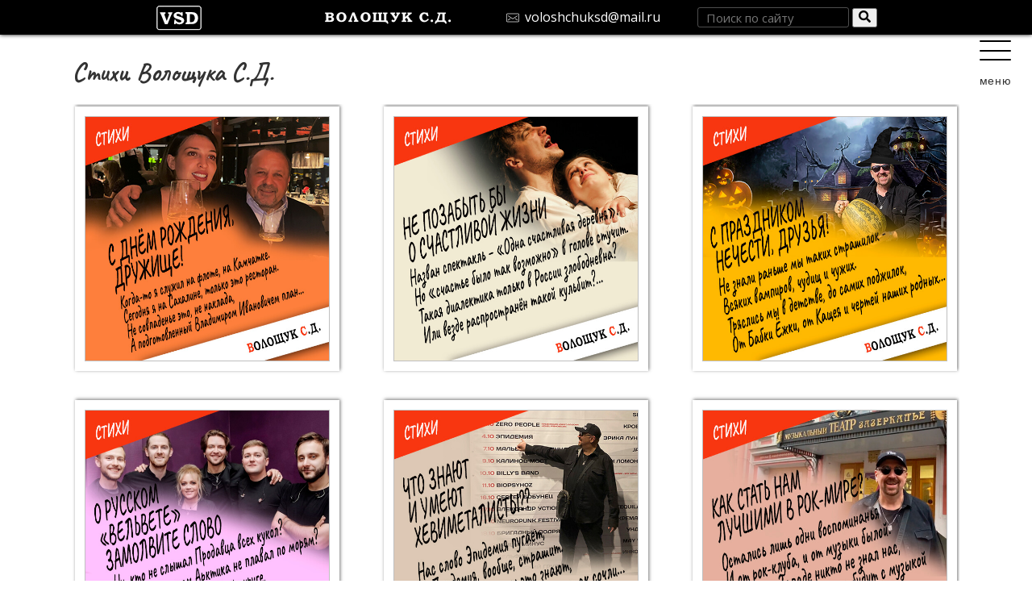

--- FILE ---
content_type: text/html; charset=UTF-8
request_url: https://vsd.art/poems?page=4
body_size: 31127
content:
<!DOCTYPE html>
<html lang="ru">
<head>
	<meta charset="utf-8">
	<title>Стихи Волощука С.Д.</title>
	<meta name="theme-color" content="#000">
	<meta http-equiv="X-UA-Compatible" content="IE=edge">
	<meta name="viewport" content="width=device-width, initial-scale=1">
	<meta name="google-site-verification" content="U1rszoF1x38JQ98A_v1Lrl29v6IaVzvEV_7rhRHz3T0" />
	<meta name="yandex-verification" content="29e4f0e5e123284d" />
	<meta name="description" content="На данной странице представлены стихи рок-поэта Волощука С.Д.">
	<meta property="og:description" content="На данной странице представлены стихи рок-поэта Волощука С.Д."/>
	<meta property="og:title" content="Стихи Волощука С.Д."/>
			<meta property="og:image" content="https://vsd.art/themes/voloshchuk/assets/img/logo-social.jpg"/>
		<meta property="og:url" content= "https://vsd.art/poems"/>
	<link rel="icon" type="image/png" href="https://vsd.art/themes/voloshchuk/assets/img/favicon.png"/>
	<!-- <link rel="stylesheet" href="https://vsd.art/themes/voloshchuk/assets/css/style.css"> -->
	<script src="https://vsd.art/themes/voloshchuk/assets/js/libs-in-head_v3.js"></script>
	<link href="https://fonts.googleapis.com/css?family=Caveat:700|Open+Sans:400,700&amp;subset=cyrillic" rel="stylesheet">
	<link href="https://vsd.art/combine/dff245635af523b73a67aacc027d893a-1695743543" rel="stylesheet">
	</head>
<body class="poems">

	<div class="burger">
	<span>меню</span>
	<div id="menu-toggle">
		<div id="hamburger"><span></span><span></span><span></span></div>
		<div id="close"></div>
	</div>
</div>

<div id="place"></div>

<div id="menu">
	<i class=""><a href="/">Главная</a></i>
	<i class=""><a href="/news">Афиша</a></i>
	<!--<i class=""><a href="/author-s-message">Обращение автора</a></i>-->
	<i class=""><a href="/preview">Анонсы</a></i>
	<i class=""><a href="/personal-blog">Блог</a></i>
	<i class=""><a href="/creation">Клипы</a></i>
	<!--<i class=""><a href="/pohozhdeniya-smurnogo-muzhika">Похождения<br>смурного мужика</a></i>-->
	<i class=""><a href="/articles">Статьи</a></i>
	<i class=""><a href="/lyrics">Тексты песен</a></i>
	<i class=""><a href="/thoughts">Мысли вслух</a></i>
	<i class=""><a href="/rock-poetry">Рок-поэзия</a></i>
	<i class="active"><a href="/poems">Стихи</a></i>
	<i class=""><a href="/discography">Дискография</a></i>
	<i class=""><a href="/o-nas-v-smi">О нас в СМИ</a></i>
	<i class=""><a href="/comments">Комментарии</a></i>
</div>
			<header>
			<div class="logoMin"><a href="/"><img width="60" src="/themes/voloshchuk/assets/images/logo.svg" alt="Логотип личного блога Волощука С.Д."></a></div>
			
			<!--
			<div><a class="byTicket" target="_blank" href="https://clck.ru/33v5aX" title="">25.04.2023</a> <a class="byTicket" target="_blank" href="https://clck.ru/33v5b2" title="">26.04.2023</a></div>
			-->
			
			<div class="logoMax">ВОЛОЩУК С.Д.</div>
			<div class="headerRight"><a data-icon="k" title="Отправить сообщение автору блога" href="mailto:"></a></div>
			<div class="searchForm">
				<form action="/search?" method="POST" class="searchForm">
					<input placeholder="Поиск по сайту">
					<button type="submit"><svg width="15" role="img" xmlns="http://www.w3.org/2000/svg" viewBox="0 0 512 512"><path fill="currentColor" d="M505 442.7L405.3 343c-4.5-4.5-10.6-7-17-7H372c27.6-35.3 44-79.7 44-128C416 93.1 322.9 0 208 0S0 93.1 0 208s93.1 208 208 208c48.3 0 92.7-16.4 128-44v16.3c0 6.4 2.5 12.5 7 17l99.7 99.7c9.4 9.4 24.6 9.4 33.9 0l28.3-28.3c9.4-9.4 9.4-24.6.1-34zM208 336c-70.7 0-128-57.2-128-128 0-70.7 57.2-128 128-128 70.7 0 128 57.2 128 128 0 70.7-57.2 128-128 128z"></path></svg></button>
				</form>
			</div>
		</header>
	
	<div class="table tableTicket"><a class="byTicket" target="_blank" href="https://clck.ru/33v5aX" title="">25.04.2023</a> <a class="byTicket" target="_blank" href="https://clck.ru/33v5b2" title="">26.04.2023</a></div>

	<div class="pageWrap">
		


			<h1>Стихи Волощука С.Д.</h1>
	
<div class="blogPage poems" data-class="poems">
	<div class="blog_item  post_774" data-category="">
	<div class="table bxsh">
					<div class="table-cell table_img">
								        			<a href="/poems/s-dnyom-rozhdeniya-vladimir-ivanovich"><img data-src="С ДР ВИ-картинка - копия (1).jpg" src="https://vsd.art/storage/app/uploads/public/5fa/bc7/d4f/5fabc7d4f408a319073037.jpg" alt="С ДР ВИ-картинка - копия (1).jpg" title="С Днём рождения, дружище!"></a>
        		        					</div>
				<div class="table-cell table_text ">
			<h2><a  href="/poems/s-dnyom-rozhdeniya-vladimir-ivanovich">С Днём рождения, дружище!</a></h2>
														<p></p>
								</div>
					<div class="table-cell table_video">
				<a href="/poems/s-dnyom-rozhdeniya-vladimir-ivanovich" title="Смотреть видео на отдельной странице"><i class="icon icon-camera-streamline-video"></i></a>
			</div>
							<div class="table-cell table_last">
									<div class="date">09.11.2020</div>
					<!-- <div class="view"><i class="icon icon-eye"></i><span></span></div> -->
							</div>
			</div>
</div>
<div class="blog_item  post_772" data-category="">
	<div class="table bxsh">
					<div class="table-cell table_img">
								        			<a href="/poems/ne-pozabyt-o-schastlivoj-zhizni"><img data-src="sdfsfgvbgfdd.jpg" src="https://vsd.art/storage/app/uploads/public/5fa/565/097/5fa565097aa76485451245.jpg" alt="sdfsfgvbgfdd.jpg" title="Не позабыть бы о счастливой жизни"></a>
        		        					</div>
				<div class="table-cell table_text ">
			<h2><a  href="/poems/ne-pozabyt-o-schastlivoj-zhizni">Не позабыть бы о счастливой жизни</a></h2>
														<p></p>
								</div>
					<div class="table-cell table_video">
				<a href="/poems/ne-pozabyt-o-schastlivoj-zhizni" title="Смотреть видео на отдельной странице"><i class="icon icon-camera-streamline-video"></i></a>
			</div>
							<div class="table-cell table_last">
									<div class="date">06.11.2020</div>
					<!-- <div class="view"><i class="icon icon-eye"></i><span></span></div> -->
							</div>
			</div>
</div>
<div class="blog_item  post_770" data-category="">
	<div class="table bxsh">
					<div class="table-cell table_img">
								        			<a href="/poems/s-prazdnikom-nechesti-druzya"><img data-src="С праздником нечести-картинка.jpg" src="https://vsd.art/storage/app/uploads/public/5fa/3b3/219/5fa3b32190993782519756.jpg" alt="С праздником нечести-картинка.jpg" title="С праздником нечести, друзья!"></a>
        		        					</div>
				<div class="table-cell table_text ">
			<h2><a  href="/poems/s-prazdnikom-nechesti-druzya">С праздником нечести, друзья!</a></h2>
														<p></p>
								</div>
					<div class="table-cell table_video">
				<a href="/poems/s-prazdnikom-nechesti-druzya" title="Смотреть видео на отдельной странице"><i class="icon icon-camera-streamline-video"></i></a>
			</div>
							<div class="table-cell table_last">
									<div class="date">05.11.2020</div>
					<!-- <div class="view"><i class="icon icon-eye"></i><span></span></div> -->
							</div>
			</div>
</div>
<div class="blog_item  post_765" data-category="">
	<div class="table bxsh">
					<div class="table-cell table_img">
								        			<a href="/poems/o-russkom-velvete-zamolvite-slovo"><img data-src="Стихи Вельвет-картинка.jpg" src="https://vsd.art/storage/app/uploads/public/5f9/bd3/d67/5f9bd3d67b589847843625.jpg" alt="Стихи Вельвет-картинка.jpg" title="О русском «Вельвеtе» замолвите слово"></a>
        		        					</div>
				<div class="table-cell table_text ">
			<h2><a  href="/poems/o-russkom-velvete-zamolvite-slovo">О русском «Вельвеtе» замолвите слово</a></h2>
														<p></p>
								</div>
					<div class="table-cell table_video">
				<a href="/poems/o-russkom-velvete-zamolvite-slovo" title="Смотреть видео на отдельной странице"><i class="icon icon-camera-streamline-video"></i></a>
			</div>
							<div class="table-cell table_last">
									<div class="date">30.10.2020</div>
					<!-- <div class="view"><i class="icon icon-eye"></i><span></span></div> -->
							</div>
			</div>
</div>
<div class="blog_item  post_761" data-category="">
	<div class="table bxsh">
					<div class="table-cell table_img">
								        			<a href="/poems/chto-znayut-i-umeyut-hevimetalisty"><img data-src="Эпидемия-картинка.jpg" src="https://vsd.art/storage/app/uploads/public/5f9/805/6f4/5f98056f4d6df081559707.jpg" alt="Эпидемия-картинка.jpg" title="Что знают и умеют хевиметалисты?"></a>
        		        					</div>
				<div class="table-cell table_text ">
			<h2><a  href="/poems/chto-znayut-i-umeyut-hevimetalisty">Что знают и умеют хевиметалисты?</a></h2>
														<p></p>
								</div>
					<div class="table-cell table_video">
				<a href="/poems/chto-znayut-i-umeyut-hevimetalisty" title="Смотреть видео на отдельной странице"><i class="icon icon-camera-streamline-video"></i></a>
			</div>
							<div class="table-cell table_last">
									<div class="date">27.10.2020</div>
					<!-- <div class="view"><i class="icon icon-eye"></i><span></span></div> -->
							</div>
			</div>
</div>
<div class="blog_item  post_756" data-category="">
	<div class="table bxsh">
					<div class="table-cell table_img">
								        			<a href="/poems/kak-stat-nam-luchshimi-v-rok-mire"><img data-src="Питерский рок-клуб-картинка.jpg" src="https://vsd.art/storage/app/uploads/public/5f9/29d/d8c/5f929dd8c50e4274755000.jpg" alt="Питерский рок-клуб-картинка.jpg" title="Как стать нам лучшими в рок-мире?"></a>
        		        					</div>
				<div class="table-cell table_text ">
			<h2><a  href="/poems/kak-stat-nam-luchshimi-v-rok-mire">Как стать нам лучшими в рок-мире?</a></h2>
														<p></p>
								</div>
					<div class="table-cell table_video">
				<a href="/poems/kak-stat-nam-luchshimi-v-rok-mire" title="Смотреть видео на отдельной странице"><i class="icon icon-camera-streamline-video"></i></a>
			</div>
							<div class="table-cell table_last">
									<div class="date">23.10.2020</div>
					<!-- <div class="view"><i class="icon icon-eye"></i><span></span></div> -->
							</div>
			</div>
</div>
<div class="blog_item  post_755" data-category="">
	<div class="table bxsh">
					<div class="table-cell table_img">
								        			<a href="/poems/berloga-roka"><img data-src="5f91be8022583292131205 (1).jpg" src="https://vsd.art/storage/app/uploads/public/5f9/29d/85d/5f929d85d0852126361873.jpg" alt="5f91be8022583292131205 (1).jpg" title="Берлога рока"></a>
        		        					</div>
				<div class="table-cell table_text ">
			<h2><a  href="/poems/berloga-roka">Берлога рока</a></h2>
														<p></p>
								</div>
					<div class="table-cell table_video">
				<a href="/poems/berloga-roka" title="Смотреть видео на отдельной странице"><i class="icon icon-camera-streamline-video"></i></a>
			</div>
							<div class="table-cell table_last">
									<div class="date">22.10.2020</div>
					<!-- <div class="view"><i class="icon icon-eye"></i><span></span></div> -->
							</div>
			</div>
</div>
<div class="blog_item  post_744" data-category="">
	<div class="table bxsh">
					<div class="table-cell table_img">
								        			<a href="/poems/otkroveniya-revolyucionera"><img data-src="Откровения революционера-картинка.jpg" src="https://vsd.art/storage/app/uploads/public/5f8/f06/6ae/5f8f066ae2e99411441654.jpg" alt="Откровения революционера-картинка.jpg" title="Откровения революционера"></a>
        		        					</div>
				<div class="table-cell table_text ">
			<h2><a  href="/poems/otkroveniya-revolyucionera">Откровения революционера</a></h2>
														<p></p>
								</div>
					<div class="table-cell table_video">
				<a href="/poems/otkroveniya-revolyucionera" title="Смотреть видео на отдельной странице"><i class="icon icon-camera-streamline-video"></i></a>
			</div>
							<div class="table-cell table_last">
									<div class="date">20.10.2020</div>
					<!-- <div class="view"><i class="icon icon-eye"></i><span></span></div> -->
							</div>
			</div>
</div>
<div class="blog_item  post_743" data-category="">
	<div class="table bxsh">
					<div class="table-cell table_img">
								        			<a href="/poems/o-mudrosti-i-smelosti"><img data-src="О мудрости и смелости - картинка.jpg" src="https://vsd.art/storage/app/uploads/public/5f8/f06/87b/5f8f0687b8569537088330.jpg" alt="О мудрости и смелости - картинка.jpg" title="О мудрости и смелости"></a>
        		        					</div>
				<div class="table-cell table_text ">
			<h2><a  href="/poems/o-mudrosti-i-smelosti">О мудрости и смелости</a></h2>
														<p></p>
								</div>
					<div class="table-cell table_video">
				<a href="/poems/o-mudrosti-i-smelosti" title="Смотреть видео на отдельной странице"><i class="icon icon-camera-streamline-video"></i></a>
			</div>
							<div class="table-cell table_last">
									<div class="date">20.10.2020</div>
					<!-- <div class="view"><i class="icon icon-eye"></i><span></span></div> -->
							</div>
			</div>
</div>
<div class="blog_item  post_742" data-category="">
	<div class="table bxsh">
					<div class="table-cell table_img">
								        			<a href="/poems/o-glavnom-soblazne-v-besovskom-arsenale"><img data-src="О главном соблазне в бесовском арсенале-картинка.jpg" src="https://vsd.art/storage/app/uploads/public/5f8/f06/a4e/5f8f06a4ef4f2352457925.jpg" alt="О главном соблазне в бесовском арсенале-картинка.jpg" title="О главном соблазне в бесовском арсенале"></a>
        		        					</div>
				<div class="table-cell table_text ">
			<h2><a  href="/poems/o-glavnom-soblazne-v-besovskom-arsenale">О главном соблазне в бесовском арсенале</a></h2>
														<p></p>
								</div>
					<div class="table-cell table_video">
				<a href="/poems/o-glavnom-soblazne-v-besovskom-arsenale" title="Смотреть видео на отдельной странице"><i class="icon icon-camera-streamline-video"></i></a>
			</div>
							<div class="table-cell table_last">
									<div class="date">20.10.2020</div>
					<!-- <div class="view"><i class="icon icon-eye"></i><span></span></div> -->
							</div>
			</div>
</div>
<div class="blog_item  post_741" data-category="">
	<div class="table bxsh">
					<div class="table-cell table_img">
								        			<a href="/poems/neprosto-sotvorit-sensaciyu"><img data-src="Непросто жить на белом свете-картинка.jpg" src="https://vsd.art/storage/app/uploads/public/5f8/f06/42c/5f8f0642c229c428110035.jpg" alt="Непросто жить на белом свете-картинка.jpg" title="Непросто жить на белом свете"></a>
        		        					</div>
				<div class="table-cell table_text ">
			<h2><a  href="/poems/neprosto-sotvorit-sensaciyu">Непросто жить на белом свете</a></h2>
														<p></p>
								</div>
					<div class="table-cell table_video">
				<a href="/poems/neprosto-sotvorit-sensaciyu" title="Смотреть видео на отдельной странице"><i class="icon icon-camera-streamline-video"></i></a>
			</div>
							<div class="table-cell table_last">
									<div class="date">20.10.2020</div>
					<!-- <div class="view"><i class="icon icon-eye"></i><span></span></div> -->
							</div>
			</div>
</div>
<div class="blog_item  post_740" data-category="">
	<div class="table bxsh">
					<div class="table-cell table_img">
								        			<a href="/poems/nam-tolko-vmeste-vybiratsya"><img data-src="Нам только вместе выбираться-картинка.jpg" src="https://vsd.art/storage/app/uploads/public/5f8/f06/c4a/5f8f06c4ad72b673766643.jpg" alt="Нам только вместе выбираться-картинка.jpg" title="Нам только вместе выбираться"></a>
        		        					</div>
				<div class="table-cell table_text ">
			<h2><a  href="/poems/nam-tolko-vmeste-vybiratsya">Нам только вместе выбираться</a></h2>
														<p></p>
								</div>
					<div class="table-cell table_video">
				<a href="/poems/nam-tolko-vmeste-vybiratsya" title="Смотреть видео на отдельной странице"><i class="icon icon-camera-streamline-video"></i></a>
			</div>
							<div class="table-cell table_last">
									<div class="date">20.10.2020</div>
					<!-- <div class="view"><i class="icon icon-eye"></i><span></span></div> -->
							</div>
			</div>
</div>
<div class="blog_item  post_739" data-category="">
	<div class="table bxsh">
					<div class="table-cell table_img">
								        			<a href="/poems/razmyshleniya-nachinayushchego-politika"><img data-src="Размышления начинающего политика - картинка.jpg" src="https://vsd.art/storage/app/uploads/public/5f8/f06/e05/5f8f06e051219444592841.jpg" alt="Размышления начинающего политика - картинка.jpg" title="Размышления начинающего политика"></a>
        		        					</div>
				<div class="table-cell table_text ">
			<h2><a  href="/poems/razmyshleniya-nachinayushchego-politika">Размышления начинающего политика</a></h2>
														<p></p>
								</div>
					<div class="table-cell table_video">
				<a href="/poems/razmyshleniya-nachinayushchego-politika" title="Смотреть видео на отдельной странице"><i class="icon icon-camera-streamline-video"></i></a>
			</div>
							<div class="table-cell table_last">
									<div class="date">20.10.2020</div>
					<!-- <div class="view"><i class="icon icon-eye"></i><span></span></div> -->
							</div>
			</div>
</div>
<div class="blog_item  post_732" data-category="">
	<div class="table bxsh">
					<div class="table-cell table_img">
								        			<a href="/poems/o-muzykalnoj-intelligentnosti"><img data-src="О музыкальной интеллигенции.jpg" src="https://vsd.art/storage/app/uploads/public/5f8/9a5/a4d/5f89a5a4d3886075778397.jpg" alt="О музыкальной интеллигенции.jpg" title="О музыкальной интеллигентности"></a>
        		        					</div>
				<div class="table-cell table_text ">
			<h2><a  href="/poems/o-muzykalnoj-intelligentnosti">О музыкальной интеллигентности</a></h2>
														<p></p>
								</div>
					<div class="table-cell table_video">
				<a href="/poems/o-muzykalnoj-intelligentnosti" title="Смотреть видео на отдельной странице"><i class="icon icon-camera-streamline-video"></i></a>
			</div>
							<div class="table-cell table_last">
									<div class="date">16.10.2020</div>
					<!-- <div class="view"><i class="icon icon-eye"></i><span></span></div> -->
							</div>
			</div>
</div>
<div class="blog_item  post_728" data-category="">
	<div class="table bxsh">
					<div class="table-cell table_img">
								        			<a href="/poems/rokerskoe-mesto-sajgon"><img data-src="Сайгон-картинка (1).jpg" src="https://vsd.art/storage/app/uploads/public/5f8/84a/e25/5f884ae2512d7530278856.jpg" alt="Сайгон-картинка (1).jpg" title="Бродский, Сайгон и рок-н-ролл"></a>
        		        					</div>
				<div class="table-cell table_text ">
			<h2><a  href="/poems/rokerskoe-mesto-sajgon">Бродский, Сайгон и рок-н-ролл</a></h2>
														<p></p>
								</div>
					<div class="table-cell table_video">
				<a href="/poems/rokerskoe-mesto-sajgon" title="Смотреть видео на отдельной странице"><i class="icon icon-camera-streamline-video"></i></a>
			</div>
							<div class="table-cell table_last">
									<div class="date">14.10.2020</div>
					<!-- <div class="view"><i class="icon icon-eye"></i><span></span></div> -->
							</div>
			</div>
</div>
<div class="blog_item  post_729" data-category="">
	<div class="table bxsh">
					<div class="table-cell table_img">
								        			<a href="/poems/kem-sozdayotsya-mesto-prityazhenya"><img data-src="Кем создается место притяжения-картинка.jpg" src="https://vsd.art/storage/app/uploads/public/5f8/850/123/5f88501232a33444199821.jpg" alt="Кем создается место притяжения-картинка.jpg" title="Кем создаётся место притяженья?"></a>
        		        					</div>
				<div class="table-cell table_text ">
			<h2><a  href="/poems/kem-sozdayotsya-mesto-prityazhenya">Кем создаётся место притяженья?</a></h2>
														<p></p>
								</div>
					<div class="table-cell table_video">
				<a href="/poems/kem-sozdayotsya-mesto-prityazhenya" title="Смотреть видео на отдельной странице"><i class="icon icon-camera-streamline-video"></i></a>
			</div>
							<div class="table-cell table_last">
									<div class="date">14.10.2020</div>
					<!-- <div class="view"><i class="icon icon-eye"></i><span></span></div> -->
							</div>
			</div>
</div>
<div class="blog_item  post_726" data-category="">
	<div class="table bxsh">
					<div class="table-cell table_img">
								        			<a href="/poems/vsyo-smeshno-i-vsyo-seryozno"><img data-src="Все смешно и все серьезно-картинка.jpg" src="https://vsd.art/storage/app/uploads/public/5f8/598/b51/5f8598b519fcf519340190.jpg" alt="Все смешно и все серьезно-картинка.jpg" title="Всё смешно и всё серьёзно"></a>
        		        					</div>
				<div class="table-cell table_text ">
			<h2><a  href="/poems/vsyo-smeshno-i-vsyo-seryozno">Всё смешно и всё серьёзно</a></h2>
														<p></p>
								</div>
					<div class="table-cell table_video">
				<a href="/poems/vsyo-smeshno-i-vsyo-seryozno" title="Смотреть видео на отдельной странице"><i class="icon icon-camera-streamline-video"></i></a>
			</div>
							<div class="table-cell table_last">
									<div class="date">13.10.2020</div>
					<!-- <div class="view"><i class="icon icon-eye"></i><span></span></div> -->
							</div>
			</div>
</div>
<div class="blog_item  post_719" data-category="">
	<div class="table bxsh">
					<div class="table-cell table_img">
								        			<a href="/poems/horoshij-roker-dolzhen-byt-zvezdoj"><img data-src="Стихи - картинка 2 серия.jpg" src="https://vsd.art/storage/app/uploads/public/5f7/b2d/0c4/5f7b2d0c4b8c2720252829.jpg" alt="Стихи - картинка 2 серия.jpg" title="Хороший рокер должен быть звездой"></a>
        		        					</div>
				<div class="table-cell table_text ">
			<h2><a  href="/poems/horoshij-roker-dolzhen-byt-zvezdoj">Хороший рокер должен быть звездой</a></h2>
														<p></p>
								</div>
					<div class="table-cell table_video">
				<a href="/poems/horoshij-roker-dolzhen-byt-zvezdoj" title="Смотреть видео на отдельной странице"><i class="icon icon-camera-streamline-video"></i></a>
			</div>
							<div class="table-cell table_last">
									<div class="date">05.10.2020</div>
					<!-- <div class="view"><i class="icon icon-eye"></i><span></span></div> -->
							</div>
			</div>
</div>
<div class="blog_item  post_718" data-category="">
	<div class="table bxsh">
					<div class="table-cell table_img">
								        			<a href="/poems/vsya-zhizn-v-puti"><img data-src="Стихи - 1 серия -картинка .jpg" src="https://vsd.art/storage/app/uploads/public/5f7/b2c/8bc/5f7b2c8bc29ae407386618.jpg" alt="Стихи - 1 серия -картинка .jpg" title="Вся жизнь в пути"></a>
        		        					</div>
				<div class="table-cell table_text ">
			<h2><a  href="/poems/vsya-zhizn-v-puti">Вся жизнь в пути</a></h2>
														<p></p>
								</div>
					<div class="table-cell table_video">
				<a href="/poems/vsya-zhizn-v-puti" title="Смотреть видео на отдельной странице"><i class="icon icon-camera-streamline-video"></i></a>
			</div>
							<div class="table-cell table_last">
									<div class="date">05.10.2020</div>
					<!-- <div class="view"><i class="icon icon-eye"></i><span></span></div> -->
							</div>
			</div>
</div>
<div class="blog_item  post_705" data-category="">
	<div class="table bxsh">
					<div class="table-cell table_img">
								        			<a href="/poems/korolevskie-igry"><img data-src="Королевские игры-картинка.jpg" src="https://vsd.art/storage/app/uploads/public/5f7/1de/c21/5f71dec21d5fd345666461.jpg" alt="Королевские игры-картинка.jpg" title="Королевские игры"></a>
        		        					</div>
				<div class="table-cell table_text ">
			<h2><a  href="/poems/korolevskie-igry">Королевские игры</a></h2>
														<p></p>
								</div>
					<div class="table-cell table_video">
				<a href="/poems/korolevskie-igry" title="Смотреть видео на отдельной странице"><i class="icon icon-camera-streamline-video"></i></a>
			</div>
							<div class="table-cell table_last">
									<div class="date">28.09.2020</div>
					<!-- <div class="view"><i class="icon icon-eye"></i><span></span></div> -->
							</div>
			</div>
</div>
<div class="blog_item  post_692" data-category="">
	<div class="table bxsh">
					<div class="table-cell table_img">
								        			<a href="/poems/prazdnik-metalkora"><img data-src="Праздник металкора-картинка.jpg" src="https://vsd.art/storage/app/uploads/public/5f6/b2f/b2e/5f6b2fb2ecdc5460109937.jpg" alt="Праздник металкора-картинка.jpg" title="Праздник металкора"></a>
        		        					</div>
				<div class="table-cell table_text ">
			<h2><a  href="/poems/prazdnik-metalkora">Праздник металкора</a></h2>
														<p></p>
								</div>
					<div class="table-cell table_video">
				<a href="/poems/prazdnik-metalkora" title="Смотреть видео на отдельной странице"><i class="icon icon-camera-streamline-video"></i></a>
			</div>
							<div class="table-cell table_last">
									<div class="date">23.09.2020</div>
					<!-- <div class="view"><i class="icon icon-eye"></i><span></span></div> -->
							</div>
			</div>
</div>
</div>

	<ul class="pagination">
        
                    <li><a href="https://vsd.art/poems?page=3" rel="prev">&laquo;</a></li>
        
        
                    
            
            
                                                                        <li><a href="https://vsd.art/poems?page=1">1</a></li>
                                                                                <li><a href="https://vsd.art/poems?page=2">2</a></li>
                                                                                <li><a href="https://vsd.art/poems?page=3">3</a></li>
                                                                                <li class="active"><span>4</span></li>
                                                                                <li><a href="https://vsd.art/poems?page=5">5</a></li>
                                                                                <li><a href="https://vsd.art/poems?page=6">6</a></li>
                                                                                <li><a href="https://vsd.art/poems?page=7">7</a></li>
                                                                                <li><a href="https://vsd.art/poems?page=8">8</a></li>
                                                                                <li><a href="https://vsd.art/poems?page=9">9</a></li>
                                                        
        
                    <li><a href="https://vsd.art/poems?page=5" rel="next">&raquo;</a></li>
            </ul>

	<script>
		(function() {
			var libsScript='/themes/voloshchuk/assets/js/mCustomScrollbar.js';
			var scriptRef = document.createElement('script');
			scriptRef.setAttribute('src', libsScript);
			document.getElementsByTagName("body")[0].appendChild(scriptRef);
		})();
	</script>
	</div>

	<script src="https://cdnjs.cloudflare.com/ajax/libs/jquery/3.3.1/jquery.min.js"></script>
	<script src="https://vsd.art/themes/voloshchuk/assets/js/script_v10.js"></script>
	
	<script src="/modules/system/assets/js/framework.combined-min.js"></script>
<link rel="stylesheet" property="stylesheet" href="/modules/system/assets/css/framework.extras-min.css">

    
    		<footer>
    		<div>
    			<script>document.write(new Date().getFullYear());</script>
			    			<span class="footerText">Волощук С.Д. © Копирование материалов сайта запрещено без согласия автора.</span>
			    		</div>
    		<div class="footerRight"><a data-icon="k" title="Отправить сообщение автору блога" href="mailto:"></a></div>
    	</footer>
    
	    <script>(function(m,e,t,r,i,k,a){m[i]=m[i]||function(){(m[i].a=m[i].a||[]).push(arguments)}; m[i].l=1*new Date();k=e.createElement(t),a=e.getElementsByTagName(t)[0],k.async=1,k.src=r,a.parentNode.insertBefore(k,a)}) (window, document, "script", "https://mc.yandex.ru/metrika/tag.js", "ym"); ym(55022248, "init", { clickmap:true, trackLinks:true, accurateTrackBounce:true, webvisor:true }); </script> <noscript><div><img src="https://mc.yandex.ru/watch/55022248" style="position:absolute; left:-9999px;" alt="" /></div></noscript>
    
</body>
</html>

--- FILE ---
content_type: image/svg+xml
request_url: https://vsd.art/themes/voloshchuk/assets/images/logo.svg
body_size: 4856
content:
<?xml version="1.0" encoding="utf-8"?>
<!DOCTYPE svg PUBLIC "-//W3C//DTD SVG 1.1//EN" "http://www.w3.org/Graphics/SVG/1.1/DTD/svg11.dtd">
<svg version="1.1" xmlns="http://www.w3.org/2000/svg" xmlns:xlink="http://www.w3.org/1999/xlink" x="0px" y="0px"
	 viewBox="0 0 800 550" xml:space="preserve">
	<g>
		<path class="ggg" fill="#FFFFFF" stroke="#FFFFFF" stroke-width="10" d="M400.354,482.291c-109.301,0-218.6-0.145-327.898,0.17
			c-14.348,0.043-31.708-10.271-35.882-25.244c-0.982-3.521-1.222-7.346-1.224-11.031c-0.063-106.451,0.267-212.903-0.305-319.351
			c-0.121-22.888,19.42-36.692,36.552-37.54c1.777-0.086,3.559-0.056,5.339-0.056c215.75-0.004,431.504,0.013,647.254-0.048
			c13.178,0,24.513,3.938,33.323,13.926c4.824,5.472,7.401,11.73,7.394,19.385c-0.14,108.406-0.214,216.818,0.048,325.227
			c0.029,14.082-6.65,23.127-17.864,29.818c-5.725,3.418-12.005,4.832-18.837,4.822C618.951,482.256,509.652,482.291,400.354,482.291
			z M400.397,93.268c-76.896,0-153.796-0.004-230.696,0c-31.503,0-63.012-0.13-94.519,0.061
			c-21.997,0.135-35.141,13.543-35.145,35.336c-0.008,67.107-0.004,134.216-0.001,201.323c0,38.982,0.045,77.967-0.033,116.949
			c-0.018,8.893,2.927,16.363,9.475,22.369c8.401,7.709,18.581,9.748,29.625,9.746c213.965-0.061,427.925-0.043,641.889-0.053
			c2.49,0,4.989,0.037,7.471-0.146c18.842-1.434,32.181-14.24,32.189-31.305c0.062-107.695,0.039-215.387,0.021-323.079
			c-0.004-11.796-5.71-20.285-15.659-26.122c-6.968-4.089-14.617-5.125-22.605-5.12C615.07,93.286,507.736,93.268,400.397,93.268z"/>
		<path fill="#FFFFFF" d="M507.192,391.256c0.604-9.854,3.343-18.42,8.15-26.232
			c1.02-1.654,3.507-2.867,5.54-3.348c6.347-1.51,8.929-3.783,9.48-10.381c0.473-5.664,0.417-11.379,0.426-17.068
			c0.034-32.037,0.018-64.07,0.009-96.103c0-2.312,0-4.633-0.147-6.938c-0.601-9.592-3.156-12.435-12.783-12.478
			c-4.703-0.022-6.741-1.596-7.398-6.068c-1.046-7.158-2.395-14.278-3.706-21.95c3.142-0.334,5.372-0.791,7.606-0.782
			c38.078,0.195,76.183-0.352,114.226,0.882c47.411,1.539,81.455,34.849,86.198,82.007c2.499,24.888,0.009,48.75-13.413,70.42
			c-17.368,28.043-42.79,43.377-75.696,44.824c-38.214,1.678-76.474,2.309-114.718,3.381
			C509.922,391.451,508.879,391.338,507.192,391.256z M580.142,222.038c0,2.591,0,3.809,0,5.025
			c0.004,37.536-0.012,75.076,0.039,112.615c0.005,3.363,0.383,6.732,0.674,10.096c0.448,5.146,3.438,7.805,8.472,7.584
			c8.684-0.381,17.446-0.521,26.018-1.824c14.708-2.234,27.012-8.988,34.567-22.375c17.497-31.018,16.59-61.715-2.373-91.805
			c-5.364-8.509-13.074-14.421-23.142-15.617C609.972,224.025,595.429,223.268,580.142,222.038z"/>
		<path fill="#FFFFFF" d="M349.324,376.305c-4.743,14.438-7.638,15.852-27.118,13.756
			c-6.642-15.852,1.166-74.076,11.496-83.094c0.952,1.713,1.883,3.324,2.76,4.969c6.489,12.191,14.317,23.395,24.932,32.357
			c17.003,14.352,36.561,20.02,58.594,16.219c3.438-0.594,6.876-1.939,9.975-3.584c13.062-6.924,14.026-22.133,1.599-30.084
			c-5.92-3.793-12.586-6.629-19.236-9.006c-22.244-7.959-44.741-15.213-66.925-23.306c-26.206-9.559-39.81-37.284-31.978-64.039
			c3.229-11.028,9.993-19.534,19.146-26.231c30.364-22.209,62.47-22.636,95.78-7.533c1.296,0.587,2.543,1.274,3.821,1.899
			c0.152,0.079,0.343,0.079,1.938,0.418c0.534-0.787,1.391-2.356,2.538-3.677c6.202-7.128,14.19-6.324,22.206-4.581
			c1.008,0.217,2.143,2.251,2.312,3.563c2.778,21.441,1.361,42.585-5.046,63.297c-0.652,2.104-2.069,3.973-3.647,6.915
			c-3.88-4.851-6.944-9.162-10.5-13.022c-6.485-7.044-12.582-14.69-20.059-20.533c-13.778-10.76-29.885-14.628-47.263-11.526
			c-9.7,1.735-16.194,7.424-16.986,13.965c-0.929,7.703,3.786,15.526,13.458,19.003c15.524,5.584,31.555,9.774,47.136,15.22
			c12.717,4.438,25.679,8.743,37.514,15.031c34.163,18.159,39.913,59.698,12.704,87.245c-20.136,20.391-45.236,25.387-72.628,23.262
			C378.936,391.895,363.835,385.578,349.324,376.305z"/>
		<path fill="#FFFFFF" d="M295.376,191.036c-1.364,3.589-2.139,6.932-3.786,9.766
			c-28.764,49.457-44.769,104.33-66.535,156.757c-3.268,7.867-6.181,15.887-9.292,23.826c-3.191,8.145-4.869,9.213-13.422,9.148
			c-9.07-0.07-18.142-0.061-27.217,0c-7.737,0.053-8.893-0.629-11.822-8.035c-13.856-35.014-27.695-70.031-41.507-105.062
			c-5.803-14.699-11.446-29.468-17.36-44.125c-1.238-3.073-3.142-5.946-5.106-8.648c-7.365-10.127-13.403-20.85-16.343-33.715
			c31.921,0,63.269,0,95.732,0c-1.221,8.61-2.347,16.973-3.689,25.301c-0.139,0.847-1.509,1.668-2.479,2.151
			c-0.738,0.365-1.75,0.13-2.633,0.218c-11.061,1.146-13.509,4.55-10.075,15.061c3.411,10.465,7.271,20.787,10.979,31.154
			c7.892,22.076,15.807,44.142,23.735,66.203c0.577,1.609,1.325,3.156,2.559,6.072c1.235-2.811,1.991-4.32,2.573-5.885
			c11.644-31.293,23.27-62.591,34.902-93.891c0.43-1.164,0.868-2.328,1.251-3.511c3.651-11.162,1.799-13.878-9.875-15.395
			c-1.6-0.209-3.777-1.891-4.293-3.377c-1.282-3.655-1.914-7.572-2.509-11.432c-0.621-4.024-0.89-8.105-1.355-12.582
			C243.52,191.036,268.871,191.036,295.376,191.036z"/>
	</g>
</svg>


--- FILE ---
content_type: application/javascript
request_url: https://vsd.art/themes/voloshchuk/assets/js/libs-in-head_v3.js
body_size: 9001
content:
/*! modernizr 3.6.0 (Custom Build) | MIT *
 * https://modernizr.com/download/?-webp-setclasses !*/
!function(e,n,A){function o(e,n){return typeof e===n}function t(){var e,n,A,t,a,i,l;for(var f in r)if(r.hasOwnProperty(f)){if(e=[],n=r[f],n.name&&(e.push(n.name.toLowerCase()),n.options&&n.options.aliases&&n.options.aliases.length))for(A=0;A<n.options.aliases.length;A++)e.push(n.options.aliases[A].toLowerCase());for(t=o(n.fn,"function")?n.fn():n.fn,a=0;a<e.length;a++)i=e[a],l=i.split("."),1===l.length?Modernizr[l[0]]=t:(!Modernizr[l[0]]||Modernizr[l[0]]instanceof Boolean||(Modernizr[l[0]]=new Boolean(Modernizr[l[0]])),Modernizr[l[0]][l[1]]=t),s.push((t?"":"no-")+l.join("-"))}}function a(e){var n=u.className,A=Modernizr._config.classPrefix||"";if(c&&(n=n.baseVal),Modernizr._config.enableJSClass){var o=new RegExp("(^|\\s)"+A+"no-js(\\s|$)");n=n.replace(o,"$1"+A+"js$2")}Modernizr._config.enableClasses&&(n+=" "+A+e.join(" "+A),c?u.className.baseVal=n:u.className=n)}function i(e,n){if("object"==typeof e)for(var A in e)f(e,A)&&i(A,e[A]);else{e=e.toLowerCase();var o=e.split("."),t=Modernizr[o[0]];if(2==o.length&&(t=t[o[1]]),"undefined"!=typeof t)return Modernizr;n="function"==typeof n?n():n,1==o.length?Modernizr[o[0]]=n:(!Modernizr[o[0]]||Modernizr[o[0]]instanceof Boolean||(Modernizr[o[0]]=new Boolean(Modernizr[o[0]])),Modernizr[o[0]][o[1]]=n),a([(n&&0!=n?"":"no-")+o.join("-")]),Modernizr._trigger(e,n)}return Modernizr}var s=[],r=[],l={_version:"3.6.0",_config:{classPrefix:"",enableClasses:!0,enableJSClass:!0,usePrefixes:!0},_q:[],on:function(e,n){var A=this;setTimeout(function(){n(A[e])},0)},addTest:function(e,n,A){r.push({name:e,fn:n,options:A})},addAsyncTest:function(e){r.push({name:null,fn:e})}},Modernizr=function(){};Modernizr.prototype=l,Modernizr=new Modernizr;var f,u=n.documentElement,c="svg"===u.nodeName.toLowerCase();!function(){var e={}.hasOwnProperty;f=o(e,"undefined")||o(e.call,"undefined")?function(e,n){return n in e&&o(e.constructor.prototype[n],"undefined")}:function(n,A){return e.call(n,A)}}(),l._l={},l.on=function(e,n){this._l[e]||(this._l[e]=[]),this._l[e].push(n),Modernizr.hasOwnProperty(e)&&setTimeout(function(){Modernizr._trigger(e,Modernizr[e])},0)},l._trigger=function(e,n){if(this._l[e]){var A=this._l[e];setTimeout(function(){var e,o;for(e=0;e<A.length;e++)(o=A[e])(n)},0),delete this._l[e]}},Modernizr._q.push(function(){l.addTest=i}),Modernizr.addAsyncTest(function(){function e(e,n,A){function o(n){var o=n&&"load"===n.type?1==t.width:!1,a="webp"===e;i(e,a&&o?new Boolean(o):o),A&&A(n)}var t=new Image;t.onerror=o,t.onload=o,t.src=n}var n=[{uri:"[data-uri]",name:"webp"},{uri:"[data-uri]",name:"webp.alpha"},{uri:"[data-uri]",name:"webp.animation"},{uri:"[data-uri]",name:"webp.lossless"}],A=n.shift();e(A.name,A.uri,function(A){if(A&&"load"===A.type)for(var o=0;o<n.length;o++)e(n[o].name,n[o].uri)})}),t(),a(s),delete l.addTest,delete l.addAsyncTest;for(var p=0;p<Modernizr._q.length;p++)Modernizr._q[p]();e.Modernizr=Modernizr}(window,document);

function css_browser_selector(u){var ua=u.toLowerCase(),is=function(t){return ua.indexOf(t)>-1},g='gecko',w='webkit',s='safari',c='chrome',o='opera',m='mobile',v=0,r=window.devicePixelRatio?(window.devicePixelRatio+'').replace('.','_'):'1';var res=[(!(/opera|webtv/.test(ua))&&/msie\s(\d+)/.test(ua)&&(v=RegExp.$1*1))?('ie ie'+v+((v==6||v==7)?' ie67 ie678 ie6789':(v==8)?' ie678 ie6789':(v==9)?' ie6789 ie9m':(v>9)?' ie9m':'')):(/edge\/(\d+)\.(\d+)/.test(ua)&&(v=[RegExp.$1,RegExp.$2]))?'ie ie'+v[0]+' ie'+v[0]+'_'+v[1]+' ie9m edge':(/trident\/\d+.*?;\s*rv:(\d+)\.(\d+)\)/.test(ua)&&(v=[RegExp.$1,RegExp.$2]))?'ie ie'+v[0]+' ie'+v[0]+'_'+v[1]+' ie9m':(/firefox\/(\d+)\.(\d+)/.test(ua)&&(re=RegExp))?g+' ff ff'+re.$1+' ff'+re.$1+'_'+re.$2:is('gecko/')?g:is(o)?'old'+o+(/version\/(\d+)/.test(ua)?' '+o+RegExp.$1:(/opera(\s|\/)(\d+)/.test(ua)?' '+o+RegExp.$2:'')):is('konqueror')?'konqueror':is('blackberry')?m+' blackberry':(is(c)||is('crios'))?w+' '+c:is('iron')?w+' iron':!is('cpu os')&&is('applewebkit/')?w+' '+s:is('mozilla/')?g:'',is('android')?m+' android':'',is('tablet')?'tablet':'',is('opr/')?o:'',is('yabrowser')?'yandex':'',is('j2me')?m+' j2me':is('ipad; u; cpu os')?m+' chrome android tablet':is('ipad;u;cpu os')?m+' chromedef android tablet':is('iphone')?m+' ios iphone':is('ipod')?m+' ios ipod':is('ipad')?m+' ios ipad tablet':is('mac')?'mac':is('darwin')?'mac':is('webtv')?'webtv':is('win')?'win'+(is('windows nt 6.0')?' vista':''):is('freebsd')?'freebsd':(is('x11')||is('linux'))?'linux':'',(r!='1')?' retina ratio'+r:'','js portrait'].join(' ');if(window.jQuery&&!window.jQuery.browser){window.jQuery.browser=v?{msie:1,version:v}:{};}return res;};(function(d,w){var _c=css_browser_selector(navigator.userAgent);var h=d.documentElement;h.className+=' '+_c;var _d=_c.replace(/^\s*|\s*$/g,'').split(/ +/);w.CSSBS=1;for(var i=0;i<_d.length;i++){w['CSSBS_'+_d[i]]=1;}var _de=function(v){return d.documentElement[v]||d.body[v];}
if(w.jQuery){(function($){var p='portrait',l='landscape';var m='smartnarrow',mw='smartwide',t='tabletnarrow',tw='tabletwide',ac=m+' '+mw+' '+t+' '+tw+' pc';var $h=$(h);var to=0,cw=0;function CSSSelectorUpdateSize(){if(to!=0)return;try{var _cw=_de('clientWidth'),_ch=_de('clientHeight');if(_cw>_ch){$h.removeClass(p).addClass(l);}else{$h.removeClass(l).addClass(p);}if(_cw==cw)return;cw=_cw;}catch(e){}to=setTimeout(CSSSelectorUpdateSize_,100);}function CSSSelectorUpdateSize_(){try{$h.removeClass(ac);$h.addClass((cw<=360)?m:(cw<=640)?mw:(cw<=768)?t:(cw<=1024)?tw:'pc');}catch(e){}to=0;}if(w.CSSBS_ie){setInterval(CSSSelectorUpdateSize,1000);}else{$(w).on('resize orientationchange',CSSSelectorUpdateSize).trigger('resize');}$(w).load(CSSSelectorUpdateSize);})(w.jQuery);}})(document,window);

(function () {
	if (!Array.prototype.forEach) {
		Array.prototype.forEach = function forEach (callback, thisArg) {
			var array = this; thisArg = thisArg || this;
			for(var i=0,l=array.length;i!==l;++i){callback.call(thisArg,array[i],i,array);}
		};
	}
	if(typeof NodeList.prototype.forEach==="function") return false;
	else NodeList.prototype.forEach = Array.prototype.forEach;
})();


document.addEventListener("DOMContentLoaded", function() {

	if(document.querySelector('body:not(.home)')) {
		var bodyHeight = document.querySelector('body:not(.home)').offsetHeight;
		var footerHeight = document.querySelector('footer').offsetHeight;
		if(bodyHeight+footerHeight < window.outerHeight) {
			document.querySelector('footer').classList.add('footerFixed');
		}
	}

	var iframes = document.getElementsByTagName('iframe');
	for(var i=0; i<iframes.length; i++) {
		if(iframes[i].src && iframes[i].className != 'iframeComment') {
			if(iframes[i].id != 'homeFrame') {
				var iframeWidth = iframes[i].width;
				var iframeHeight = iframes[i].height;
				var iframeParent = iframes[i].parentNode;
				var parentWidth = parseInt(getComputedStyle(iframeParent)['width'])-parseInt(getComputedStyle(iframeParent)['padding-left'])-parseInt(getComputedStyle(iframeParent)['padding-right']);
				var iframeProportion = parentWidth / iframeWidth;
				iframes[i].setAttribute('width', parentWidth);
				iframes[i].setAttribute('height', iframeHeight * iframeProportion);
			}
			/*if(iframes[i].src) {
				if(iframes[i].src.indexOf('youtube.') != -1) {
					iframes[i].src += '?enablejsapi=1';
					iframes[i].src += '&rel=0';
					if(/\/personal-blog\//i.test(location.pathname)) {
						iframes[i].src += '&listType=playlist&list=PL4pX79XII3ZwdhESISNXBXglOXlPBIWZp';
					}
					if(/\/creation\//i.test(location.pathname)) {
						iframes[i].src += '&listType=playlist&list=PL4pX79XII3ZxPKvN2odewRE4eVFudGW95';
					}
					if(/\/thoughts\//i.test(location.pathname)) {
						iframes[i].src += '&listType=playlist?list=PL4pX79XII3ZxW_2GRLIZU4F-KUJ2m5FdA';
					}
					if(/\/rock-poetry\//i.test(location.pathname)) {
						iframes[i].src += '&listType=playlist?list=PL4pX79XII3ZyUns3xUiHbIPM8nK3I3qn1';
					}
					if(/\/rock-travels\//i.test(location.pathname)) {
						iframes[i].src += '&listType=playlist?list=PL4pX79XII3ZwGOfxulLKzgkC9QeCqEa5D';
					}
					if(/\/poems\//i.test(location.pathname)) {
						iframes[i].src += '&listType=playlist?list=PL4pX79XII3ZyI7fO_tK5k1WRaf9Rd3vLT';
					}
					if(/\/comments\//i.test(location.pathname)) {
						iframes[i].src += '&listType=playlist?list=PL4pX79XII3ZzUyqUJy1bfkiFrkt7mQR0T';
					}
					if(/\/discography\//i.test(location.pathname)) {
						iframes[i].src += '&listType=playlist?list=PL4pX79XII3ZwhWgUhx7DT_nfpdqDXFRn-';
					}
					iframes[i].src += '&loop=1';
					iframes[i].src += '&modestbranding=1';
					iframes[i].src += '&origin=https://vsd.art';
				}
			}*/
		}
	}

});
